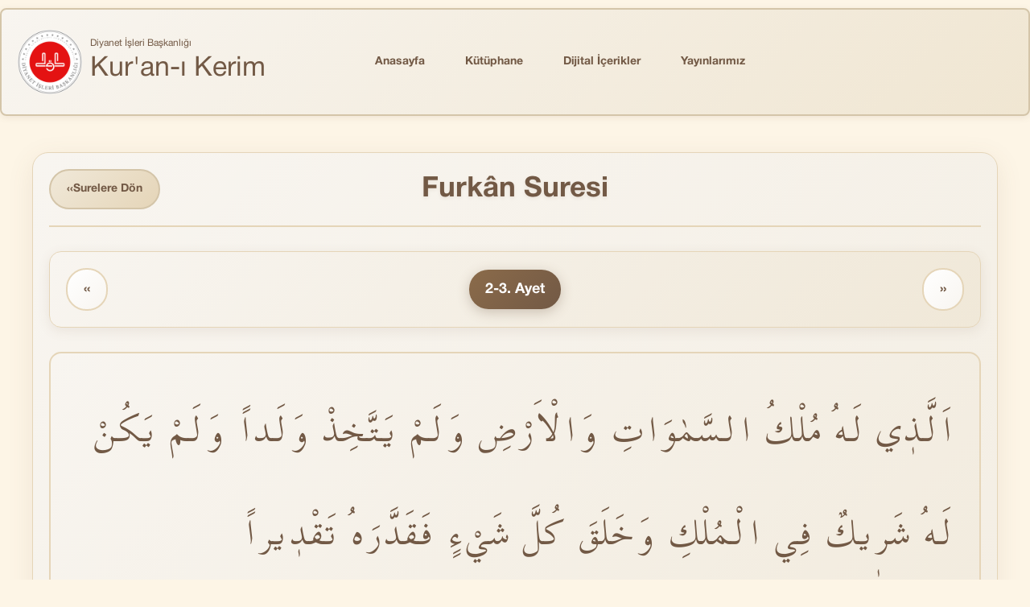

--- FILE ---
content_type: text/html; charset=utf-8
request_url: https://kuran.diyanet.gov.tr/tefsir/Furk%C3%A2n-suresi/2857/2-3-ayet-tefsiri
body_size: 6021
content:
<!DOCTYPE html>

<html>
<head>

    <meta name="author" content="Bilgi Yönetimi ve İletişim Daire Başkanlığı "/>
    <meta name="content-language" content="tr-TR"/>
    <meta http-equiv="content-type" content="text/html charset=utf-8"/>
    <meta name="copyright" content="(c) 2016 Bilgi Yönetimi ve İletişim Daire Başkanlığı."/>
    <meta name="description" content="Furk&#226;n Suresi 2-3. Ayet  Tefsiri"/>
    <meta name="keywords" content="Furk&#226;n Suresi 2-3. Ayet Tefsiri,kuran,kuranı kerim,tefsir,Diyanet Kuran tefsiri" />
    <meta name="distribution" content="global" />
    
    <meta name="reply-to" content="mushaf@diyanet.gov.tr" />
    <meta name="robots" content="all" />
    <meta name="title" content="Diyanet İşleri Başkanlığı Kur'an-ı Kerim - Furk&#226;n Suresi  2-3. Ayet Tefsiri - Diyanet İşleri BaşKanlığı'" />

    <meta name="viewport" content="width=device-width"/>
    <title>Furk&#226;n Suresi  2-3. Ayet Tefsiri - Diyanet İşleri BaşKanlığı</title>

    <link href="/Content/css/bootstrap.css" rel="stylesheet"/>
    <link href="/Content/fonts/font-awesome.css" rel="stylesheet"/>
    <link href="/Content/css/Site.css?v=639040746875629387" rel="stylesheet"/>

    <script src="/scripts/jquery-1.9.1.min.js"></script>
    <script src="/scripts/bootstrap.min.js"></script>

   <script>
  var _paq = window._paq = window._paq || [];
  /* tracker methods like "setCustomDimension" should be called before "trackPageView" */
  _paq.push(["setDocumentTitle", document.domain + "/" + document.title]);
  _paq.push(['trackPageView']);
  _paq.push(['enableLinkTracking']);
  (function() {
    var u="https://webanaliz.diyanet.gov.tr/";
    _paq.push(['setTrackerUrl', u+'matomo.php']);
    _paq.push(['setSiteId', '6']);
    var d=document, g=d.createElement('script'), s=d.getElementsByTagName('script')[0];
    g.async=true; g.src=u+'matomo.js'; s.parentNode.insertBefore(g,s);
  })();
</script>

</head>
<body>
<section class="main-wrapper">
    
<header id="mainHeader" class="main-header">
    <div class="container">
        <!-- Desktop Layout: Logo ve Navbar aynı satırda -->
        <div class="row header-main-row hidden-xs">
            <!-- Logo Section -->
            <div class="col-md-3 col-sm-12 logo-section">
                <a href="/" title="Anasayfa" class="logo-link">
                    <img src="/Content/img/dib.png" alt="Kur'an-ı Kerim - Diyanet İşleri Başkanlığı" class="logo-img" />
                    <div class="logo-text">
                        <span>Diyanet İşleri Başkanlığı</span>
                        <span>Kur'an-ı Kerim</span>
                    </div>
                </a>
            </div>
            
            <!-- Navbar Section -->
            <div class="col-md-9 col-sm-12 navbar-section">
                <nav class="navbar navbar-default main-nav">
                    <div class="container-fluid">
                        <!-- Collect the nav links, forms, and other content for toggling -->
                        <div class="navbar-collapse">
                            <ul class="nav navbar-nav navbar-right">
                                <li class="">
                                    <a href="/" title="Anasayfa">Anasayfa</a>
                                </li>
                                <li class="">
                                    <a href="/Kutuphane">K&#252;t&#252;phane</a>
                                </li>
                                <li class="">
                                    <a href="/MultiMedya">Dijital İ&#231;erikler</a>
                                </li>
                                <li class="">
                                    <a href="/Yayinlar">Yayınlarımız</a>
                                </li>
                            </ul>
                        </div><!-- /.navbar-collapse -->
                    </div><!-- /.container-fluid -->
                </nav>
            </div>
        </div>

        <!-- Mobile Layout: Optimized for mobile -->
        <div class="mobile-header visible-xs">
            <div class="mobile-header-top">
                <!-- Logo Section Mobile -->
                <div class="mobile-logo-section">
                    <a href="/" title="Anasayfa" class="mobile-logo-link">
                        <img src="/Content/img/dib.png" alt="Kur'an-ı Kerim - Diyanet İşleri Başkanlığı" class="mobile-logo-img" />
                        <div class="logo-text">
                            <span>Diyanet İşleri Başkanlığı</span>
                            <span>Kur'an-ı Kerim</span>
                        </div>
                    </a>
                </div>
                
                <!-- Mobile Menu Toggle -->
                <div class="mobile-menu-toggle">
                    <button type="button" class="mobile-navbar-toggle" data-toggle="collapse" data-target="#mobile-navbar-collapse" aria-expanded="false">
                        <span class="sr-only">Menüyü Aç/Kapat</span>
                        <span class="mobile-icon-bar"></span>
                        <span class="mobile-icon-bar"></span>
                        <span class="mobile-icon-bar"></span>
                    </button>
                </div>
            </div>

            <!-- Mobile Navigation -->
            <div class="collapse mobile-navbar-collapse" id="mobile-navbar-collapse">
                <nav class="mobile-nav">
                    <ul class="mobile-nav-list">
                        <li class="mobile-nav-item ">
                            <a href="/" class="mobile-nav-link">Anasayfa</a>
                        </li>
                        <li class="mobile-nav-item ">
                            <a class="mobile-nav-link" href="/Kutuphane">K&#252;t&#252;phane</a>
                        </li>
                        <li class="mobile-nav-item ">
                            <a class="mobile-nav-link" href="/MultiMedya">Dijital İ&#231;erikler</a>
                        </li>
                        <li class="mobile-nav-item ">
                            <a class="mobile-nav-link" href="/Yayinlar">Yayınlarımız</a>
                        </li>
                    </ul>
                </nav>
            </div>
        </div>
    </div>
</header>

    <section id="mainContent" class="main-content">
        <div class="container">
            <div class="content">
                

    <div class="verse-detail-container">
        <!-- Ayet Başlığı -->
        <div class="verse-header">
            <a href="/Tefsir" class="back-to-surah-btn">
                <span class="nav-arrow">‹‹</span> Surelere Dön
            </a>
            <h1>Furk&#226;n Suresi</h1>
        </div>

        <!-- Ayet Navigasyonu -->
        <div class="verse-navigation">
            <div class="nav-links">
                        <a href="/tefsir/Furk%C3%A2n-suresi/2856/1-ayet-tefsiri" class="nav-link prev-link">
                            <span class="nav-arrow">‹‹</span>
                        </a>

                
                <!-- Mevcut ayet -->
                <span class="current-verse">2-3. Ayet</span>
                
                        <a href="/tefsir/Furk%C3%A2n-suresi/2859/4-6-ayet-tefsiri" class="nav-link next-link">
                            <span class="nav-arrow">››</span>
                        </a>

            </div>
        </div>

        <!-- Ayet İçeriği -->
        <div class="verse-content">
            <!-- Arapça Ayet -->
            <div class="arabic-verse">
                <div class="verse-text">
                        <div class="arabic-text">
                            اَلَّذٖي لَهُ مُلْكُ السَّمٰوَاتِ وَالْاَرْضِ وَلَمْ يَتَّخِذْ وَلَداً وَلَمْ يَكُنْ لَهُ شَرٖيكٌ فِي الْمُلْكِ وَخَلَقَ كُلَّ شَيْءٍ فَقَدَّرَهُ تَقْدٖيراً
                            <span class="verse-number">﴿٢﴾</span>
                        </div>
                        <div class="arabic-text">
                            وَاتَّخَذُوا مِنْ دُونِهٖٓ اٰلِهَةً لَا يَخْلُقُونَ شَيْـٔاً وَهُمْ يُخْلَقُونَ وَلَا يَمْلِكُونَ لِاَنْفُسِهِمْ ضَراًّ وَلَا نَفْعاً وَلَا يَمْلِكُونَ مَوْتاً وَلَا حَيٰوةً وَلَا نُشُوراً
                            <span class="verse-number">﴿٣﴾</span>
                        </div>
                </div>
            </div>

            <!-- Meal Bölümü -->
            <div class="content-section">
                <h2 class="section-title">Meal</h2>
                <div class="section-content">
                        <div class="meal-text">
                            <span class="verse-number">﴾2﴿</span>
                            O, g&#246;klerin ve yerin egemenliği kendisine ait olan, &#231;ocuk edinmeyen, egemenliğinde ortağı bulunmayan, her şeyi yaratan, yarattığına belli bir &#246;l&#231;&#252;ye g&#246;re d&#252;zen veren Allah’tır.
                        </div>
                        <div class="meal-text">
                            <span class="verse-number">﴾3﴿</span>
                            Oysa onlar, Allah’ı bırakıp hi&#231;bir şey yaratamayan, aksine kendileri yaratılmış bulunan, bizzat kendilerine bile bir zarar ya da faydaları dokunmayan, &#246;l&#252;m, hayat ve &#246;l&#252;mden sonra yeniden diriliş de ellerinde olmayan (sahte) tanrılar edindiler.
                        </div>
                </div>
            </div>

            <!-- Tefsir Bölümü -->
            <div class="content-section">
                <h2 class="section-title">Tefsir</h2>
                <div class="section-content">
                    <div class="tefsir-text">
                        <p style="text-indent:25px;"> Özel olarak, Allah’a ortak koşan ve O’nun şanına yakışmayacak şekilde iddialar ileri süren Mekkeli putperestlere cevap olan bu âyetler, daha genel olarak tevhid ilkesini zedeleyici veya büsbütün dışlayıcı, yok sayıcı inanç, fikir ve eylemleri reddeden bir içerik taşımaktadır. 2. âyetin son cümlesine göre evrendeki her şey Allah tarafından yaratıldığı gibi, bu yaratmada bir kaos olmayıp kozmik bir sisteme ve düzene göre gerçekleşmiştir ve gerçekleşmektedir. Canlı cansız her varlık hiçbir sapma göstermeden Allah’ın kendileri için takdir ettiği işlevi icra etmekte; bütün oluşlar sürekli olarak Allah’ın belirlediği yasalara göre işlemektedir; hiçbir gücün ve iradenin bu yasaları aşması, ihlâl etmesi mümkün değildir. 3. âyette, hiçbir yaratma işlevi taşımayan nesnelere tapanlara şu husus hatırlatılmaktadır: Gerçek tanrı, öncelikle yaratıcı güce sahiptir; fayda ve zararın asıl kaynağıdır; gerektiği durumlarda fayda da zarar da O’ndan gelir. Nihayet gerçek Tanrı; ölümü, hayatı ve yeryüzünde hayatın son bulmasından sonra insanların yeniden diriltilerek mahşerde toplanmalarını sağlayacak gücü elinde bulundurandır.</p><p style="text-indent:25px;"></p><p style="text-indent:25px;"></p><p style="text-indent:25px;"> </p>
                    </div>
                </div>
            </div>
        </div>

        <!-- Ayetler Navigasyonu -->
        <div class="verses-navigation">
            <h3 class="section-title">Ayetler</h3>
            <div class="verses-grid">
                        <a href="/tefsir/Furk%C3%A2n-suresi/2856/1-ayet-tefsiri" class="verse-number">
                            1
                        </a>
                        <a href="/tefsir/Furk%C3%A2n-suresi/2857/2-3-ayet-tefsiri" class="verse-number active">
                            2-3
                        </a>
                        <a href="/tefsir/Furk%C3%A2n-suresi/2859/4-6-ayet-tefsiri" class="verse-number">
                            4-6
                        </a>
                        <a href="/tefsir/Furk%C3%A2n-suresi/2862/7-8-ayet-tefsiri" class="verse-number">
                            7-8
                        </a>
                        <a href="/tefsir/Furk%C3%A2n-suresi/2864/9-10-ayet-tefsiri" class="verse-number">
                            9-10
                        </a>
                        <a href="/tefsir/Furk%C3%A2n-suresi/2866/11-14-ayet-tefsiri" class="verse-number">
                            11-14
                        </a>
                        <a href="/tefsir/Furk%C3%A2n-suresi/2870/15-16-ayet-tefsiri" class="verse-number">
                            15-16
                        </a>
                        <a href="/tefsir/Furk%C3%A2n-suresi/2872/17-19-ayet-tefsiri" class="verse-number">
                            17-19
                        </a>
                        <a href="/tefsir/Furk%C3%A2n-suresi/2875/20-ayet-tefsiri" class="verse-number">
                            20
                        </a>
                        <a href="/tefsir/Furk%C3%A2n-suresi/2876/21-22-ayet-tefsiri" class="verse-number">
                            21-22
                        </a>
                        <a href="/tefsir/Furk%C3%A2n-suresi/2878/23-24-ayet-tefsiri" class="verse-number">
                            23-24
                        </a>
                        <a href="/tefsir/Furk%C3%A2n-suresi/2880/25-ayet-tefsiri" class="verse-number">
                            25
                        </a>
                        <a href="/tefsir/Furk%C3%A2n-suresi/2881/26-29-ayet-tefsiri" class="verse-number">
                            26-29
                        </a>
                        <a href="/tefsir/Furk%C3%A2n-suresi/2885/30-ayet-tefsiri" class="verse-number">
                            30
                        </a>
                        <a href="/tefsir/Furk%C3%A2n-suresi/2886/31-ayet-tefsiri" class="verse-number">
                            31
                        </a>
                        <a href="/tefsir/Furk%C3%A2n-suresi/2887/32-ayet-tefsiri" class="verse-number">
                            32
                        </a>
                        <a href="/tefsir/Furk%C3%A2n-suresi/2888/33-ayet-tefsiri" class="verse-number">
                            33
                        </a>
                        <a href="/tefsir/Furk%C3%A2n-suresi/2889/34-ayet-tefsiri" class="verse-number">
                            34
                        </a>
                        <a href="/tefsir/Furk%C3%A2n-suresi/2890/35-39-ayet-tefsiri" class="verse-number">
                            35-39
                        </a>
                        <a href="/tefsir/Furk%C3%A2n-suresi/2895/40-ayet-tefsiri" class="verse-number">
                            40
                        </a>
                        <a href="/tefsir/Furk%C3%A2n-suresi/2896/41-42-ayet-tefsiri" class="verse-number">
                            41-42
                        </a>
                        <a href="/tefsir/Furk%C3%A2n-suresi/2898/43-44-ayet-tefsiri" class="verse-number">
                            43-44
                        </a>
                        <a href="/tefsir/Furk%C3%A2n-suresi/2900/45-50-ayet-tefsiri" class="verse-number">
                            45-50
                        </a>
                        <a href="/tefsir/Furk%C3%A2n-suresi/2906/51-52-ayet-tefsiri" class="verse-number">
                            51-52
                        </a>
                        <a href="/tefsir/Furk%C3%A2n-suresi/2908/53-ayet-tefsiri" class="verse-number">
                            53
                        </a>
                        <a href="/tefsir/Furk%C3%A2n-suresi/2909/54-55-ayet-tefsiri" class="verse-number">
                            54-55
                        </a>
                        <a href="/tefsir/Furk%C3%A2n-suresi/2911/56-58-ayet-tefsiri" class="verse-number">
                            56-58
                        </a>
                        <a href="/tefsir/Furk%C3%A2n-suresi/2914/59-ayet-tefsiri" class="verse-number">
                            59
                        </a>
                        <a href="/tefsir/Furk%C3%A2n-suresi/2915/60-ayet-tefsiri" class="verse-number">
                            60
                        </a>
                        <a href="/tefsir/Furk%C3%A2n-suresi/2916/61-62-ayet-tefsiri" class="verse-number">
                            61-62
                        </a>
                        <a href="/tefsir/Furk%C3%A2n-suresi/2918/63-66-ayet-tefsiri" class="verse-number">
                            63-66
                        </a>
                        <a href="/tefsir/Furk%C3%A2n-suresi/2922/67-ayet-tefsiri" class="verse-number">
                            67
                        </a>
                        <a href="/tefsir/Furk%C3%A2n-suresi/2923/68-ayet-tefsiri" class="verse-number">
                            68
                        </a>
                        <a href="/tefsir/Furk%C3%A2n-suresi/2924/69-ayet-tefsiri" class="verse-number">
                            69
                        </a>
                        <a href="/tefsir/Furk%C3%A2n-suresi/2925/70-71-ayet-tefsiri" class="verse-number">
                            70-71
                        </a>
                        <a href="/tefsir/Furk%C3%A2n-suresi/2927/72-ayet-tefsiri" class="verse-number">
                            72
                        </a>
                        <a href="/tefsir/Furk%C3%A2n-suresi/2928/73-ayet-tefsiri" class="verse-number">
                            73
                        </a>
                        <a href="/tefsir/Furk%C3%A2n-suresi/2929/74-76-ayet-tefsiri" class="verse-number">
                            74-76
                        </a>
                        <a href="/tefsir/Furk%C3%A2n-suresi/2932/77-ayet-tefsiri" class="verse-number">
                            77
                        </a>

            </div>
        </div>
    </div>

            </div>
            <!-- Uygulamalar ve Yayınlar bölümleri footer'a taşındı -->
        </div>
    </section>


    <footer id="mainFooter" class="main-footer">
    <div class="container">
        <div class="row">
            <!-- Diyanet Logosu ve Açıklama -->
            <div class="col-lg-4 col-md-4">
                <div class="footer-logo-section">
                    <a href="https://www.diyanet.gov.tr" target="_blank" rel="noopener noreferrer">
                        <img src="/Content/img/dib.png" alt="Diyanet İşleri Başkanlığı" class="footer-logo"/>
                    </a>
                    <div class="footer-description">
                        <h4 class="footer-heading">Kur'an-ı Kerim Portalı</h4>
                        <p>
                            Diyanet İşleri Başkanlığı Kur'an-ı Kerim Portalında Kur'an hakkında istediğiniz bilgilere ulaşabilirsiniz.
                        </p>
                    </div>
                </div>
            </div>

              <!-- Sesli ve Görüntülü Yayınlar -->
            <div class="col-lg-4 col-md-4">
                <h4 class="footer-heading">Sesli ve Görüntülü Yayınlar</h4>
                <ul class="footer-broadcasts-list">
                    <li class="footer-broadcast-item">
                        <a href="https://diyanet.tv/" class="footer-broadcast-link" target="_blank">
                            <img src="/Content/img/diyanet_tv_logo.png" alt="Diyanet TV" class="footer-broadcast-icon" />
                            <span>Diyanet TV</span>
                        </a>
                    </li>
                    <li class="footer-broadcast-item">
                        <a href="https://www.diyanethaber.com.tr/" class="footer-broadcast-link" target="_blank">
                            <img src="/Content/img/diyanet_haber_logo.png" alt="Diyanet Haber" class="footer-broadcast-icon" />
                            <span>Diyanet Haber</span>
                        </a>
                    </li>
                    <li class="footer-broadcast-item">
                        <a href="https://diyanetradyo.com/" class="footer-broadcast-link" target="_blank">
                            <img src="/Content/img/diyanet_radyo_logo.png" alt="Diyanet Radyo" class="footer-broadcast-icon" />
                            <span>Diyanet Radyo</span>
                        </a>
                    </li>
                    <li class="footer-broadcast-item">
                        <a href="https://diyanetkuranradyo.com/" class="footer-broadcast-link" target="_blank">
                            <img src="/Content/img/diyanet_kuran_radyo_logo.png" alt="Diyanet Kur'an Radyo" class="footer-broadcast-icon" />
                            <span>Diyanet Kur'an Radyo</span>
                        </a>
                    </li>
                    <li class="footer-broadcast-item">
                        <a href="https://dijital.diyanet.gov.tr/" class="footer-broadcast-link" target="_blank">
                            <img src="/Content/img/diyanet_dijital_logo.png" alt="Diyanet Yayınları" class="footer-broadcast-icon" />
                            <span>Diyanet Dijital</span>
                        </a>
                    </li>
                </ul>
            </div>
            
            <!-- Kur'an-ı Kerim Uygulamalarımız -->
            <div class="col-lg-4 col-md-4">
                <h4 class="footer-heading">Mobil ve Masaüstü Uygulamalarımız</h4>
                <ul class="footer-apps-list">
                    <li class="footer-app-item">
                        <a href="https://apps.apple.com/tr/app/e-diyanet/id6745179920?l=tr" class="footer-app-link" target="_blank">
                            <img src="/Content/img/ios.svg" alt="iOS" class="footer-app-icon" />
                            <span>iOS Uygulaması</span>
                        </a>
                    </li>
                    <li class="footer-app-item">
                        <a href="https://play.google.com/store/apps/details?id=tr.gov.diyanet.mobileapp.dib&hl=tr" class="footer-app-link" target="_blank">
                            <img src="/Content/img/android.svg" alt="Android" class="footer-app-icon" />
                            <span>Android Uygulaması</span>
                        </a>
                    </li>
                    <li class="footer-app-item">
                        <a href="https://webdosya.diyanet.gov.tr/kuran/kuranikerim/download/Diyanet_Kurani_Kerim_3.0.exe" class="footer-app-link" target="_blank">
                            <img src="/Content/img/windows.svg" alt="Windows" class="footer-app-icon" />
                            <span>Windows Uygulaması</span>
                        </a>
                    </li>
                </ul>
            </div>
        </div>
    </div>
</footer>



</section>
    <!-- Global site tag (gtag.js) - Google Analytics -->
    <script async src="https://www.googletagmanager.com/gtag/js?id=UA-3381057-2"></script>
    <script>
  window.dataLayer = window.dataLayer || [];
  function gtag(){dataLayer.push(arguments);}
  gtag('js', new Date());

  gtag('config', 'UA-3381057-2');
    </script>

    <noscript><p><img referrerpolicy="no-referrer-when-downgrade" src="https://webanaliz.diyanet.gov.tr/matomo.php?idsite=6&amp;rec=1" style="border:0;" alt="" /></p></noscript>
</body>
</html>


--- FILE ---
content_type: image/svg+xml
request_url: https://kuran.diyanet.gov.tr/Content/img/windows.svg
body_size: 563
content:
<svg width="20" height="20" viewBox="0 0 20 20" fill="none" xmlns="http://www.w3.org/2000/svg">
<path d="M0 3.02199L7.88906 1.96507V9.37599H0V3.02199ZM0 16.5822L7.88906 17.6391V10.3201H0V16.5822ZM8.75703 17.7519L19.25 19.1597V10.3201H8.75703V17.7519ZM8.75703 1.85228V9.37599H19.25V0.444458L8.75703 1.85228Z" fill="#4A90E2"/>
</svg>
